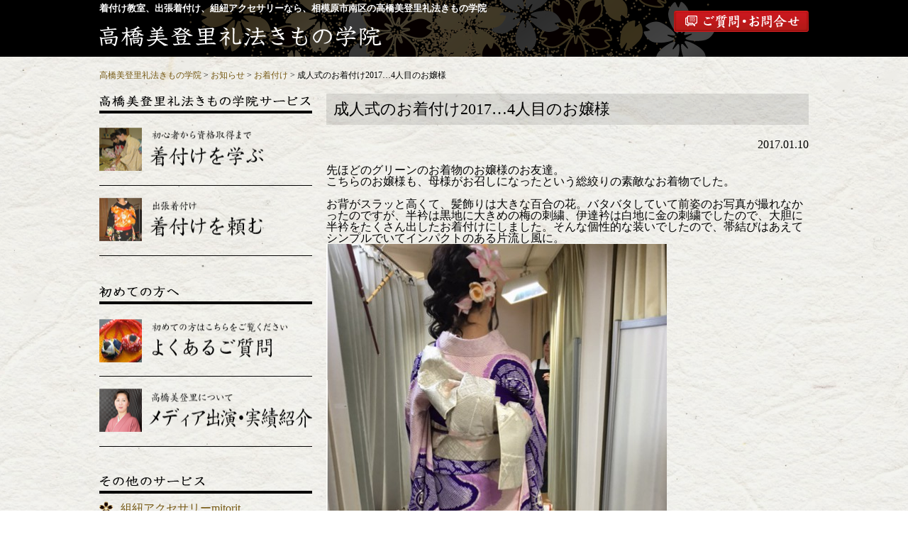

--- FILE ---
content_type: text/html; charset=UTF-8
request_url: https://takahashi-kimono.jp/news/okitsuke/news20170110-4/
body_size: 10681
content:
<!DOCTYPE html> 
<html lang="jp">

		<!-- All in One SEO 4.9.3 - aioseo.com -->
	<meta name="description" content="先ほどのグリーンのお着物のお嬢様のお友達。 こちらのお嬢様も、母様がお召しになったという総絞りの素敵なお着物で" />
	<meta name="robots" content="max-image-preview:large" />
	<meta name="author" content="kimono"/>
	<meta name="google-site-verification" content="6upS4bJUH-FhihIHA4GUwZmlwZB6OzTn85EYckVe14g" />
	<link rel="canonical" href="https://takahashi-kimono.jp/news/okitsuke/news20170110-4/" />
	<meta name="generator" content="All in One SEO (AIOSEO) 4.9.3" />
		<meta property="og:locale" content="ja_JP" />
		<meta property="og:site_name" content="高橋美登里礼法きもの学院 | 着付け教室、出張着付け、組紐アクセサリーなら、相模原市南区の高橋美登里礼法きもの学院" />
		<meta property="og:type" content="article" />
		<meta property="og:title" content="成人式のお着付け2017…4人目のお嬢様 | 高橋美登里礼法きもの学院" />
		<meta property="og:description" content="先ほどのグリーンのお着物のお嬢様のお友達。 こちらのお嬢様も、母様がお召しになったという総絞りの素敵なお着物で" />
		<meta property="og:url" content="https://takahashi-kimono.jp/news/okitsuke/news20170110-4/" />
		<meta property="article:published_time" content="2017-01-10T02:58:58+00:00" />
		<meta property="article:modified_time" content="2017-01-10T02:58:58+00:00" />
		<meta name="twitter:card" content="summary" />
		<meta name="twitter:title" content="成人式のお着付け2017…4人目のお嬢様 | 高橋美登里礼法きもの学院" />
		<meta name="twitter:description" content="先ほどのグリーンのお着物のお嬢様のお友達。 こちらのお嬢様も、母様がお召しになったという総絞りの素敵なお着物で" />
		<script type="application/ld+json" class="aioseo-schema">
			{"@context":"https:\/\/schema.org","@graph":[{"@type":"Article","@id":"https:\/\/takahashi-kimono.jp\/news\/okitsuke\/news20170110-4\/#article","name":"\u6210\u4eba\u5f0f\u306e\u304a\u7740\u4ed8\u30512017\u20264\u4eba\u76ee\u306e\u304a\u5b22\u69d8 | \u9ad8\u6a4b\u7f8e\u767b\u91cc\u793c\u6cd5\u304d\u3082\u306e\u5b66\u9662","headline":"\u6210\u4eba\u5f0f\u306e\u304a\u7740\u4ed8\u30512017\u20264\u4eba\u76ee\u306e\u304a\u5b22\u69d8","author":{"@id":"https:\/\/takahashi-kimono.jp\/author\/mitori\/#author"},"publisher":{"@id":"https:\/\/takahashi-kimono.jp\/#organization"},"image":{"@type":"ImageObject","url":"https:\/\/takahashi-kimono.jp\/wp-content\/uploads\/2017\/01\/IMG_0594-e1484017033303.jpg","width":480,"height":639},"datePublished":"2017-01-10T11:58:58+09:00","dateModified":"2017-01-10T11:58:58+09:00","inLanguage":"ja","mainEntityOfPage":{"@id":"https:\/\/takahashi-kimono.jp\/news\/okitsuke\/news20170110-4\/#webpage"},"isPartOf":{"@id":"https:\/\/takahashi-kimono.jp\/news\/okitsuke\/news20170110-4\/#webpage"},"articleSection":"\u304a\u7740\u4ed8\u3051"},{"@type":"BreadcrumbList","@id":"https:\/\/takahashi-kimono.jp\/news\/okitsuke\/news20170110-4\/#breadcrumblist","itemListElement":[{"@type":"ListItem","@id":"https:\/\/takahashi-kimono.jp#listItem","position":1,"name":"\u30db\u30fc\u30e0","item":"https:\/\/takahashi-kimono.jp","nextItem":{"@type":"ListItem","@id":"https:\/\/takahashi-kimono.jp\/news\/#listItem","name":"\u304a\u77e5\u3089\u305b"}},{"@type":"ListItem","@id":"https:\/\/takahashi-kimono.jp\/news\/#listItem","position":2,"name":"\u304a\u77e5\u3089\u305b","item":"https:\/\/takahashi-kimono.jp\/news\/","nextItem":{"@type":"ListItem","@id":"https:\/\/takahashi-kimono.jp\/news\/okitsuke\/#listItem","name":"\u304a\u7740\u4ed8\u3051"},"previousItem":{"@type":"ListItem","@id":"https:\/\/takahashi-kimono.jp#listItem","name":"\u30db\u30fc\u30e0"}},{"@type":"ListItem","@id":"https:\/\/takahashi-kimono.jp\/news\/okitsuke\/#listItem","position":3,"name":"\u304a\u7740\u4ed8\u3051","item":"https:\/\/takahashi-kimono.jp\/news\/okitsuke\/","nextItem":{"@type":"ListItem","@id":"https:\/\/takahashi-kimono.jp\/news\/okitsuke\/news20170110-4\/#listItem","name":"\u6210\u4eba\u5f0f\u306e\u304a\u7740\u4ed8\u30512017\u20264\u4eba\u76ee\u306e\u304a\u5b22\u69d8"},"previousItem":{"@type":"ListItem","@id":"https:\/\/takahashi-kimono.jp\/news\/#listItem","name":"\u304a\u77e5\u3089\u305b"}},{"@type":"ListItem","@id":"https:\/\/takahashi-kimono.jp\/news\/okitsuke\/news20170110-4\/#listItem","position":4,"name":"\u6210\u4eba\u5f0f\u306e\u304a\u7740\u4ed8\u30512017\u20264\u4eba\u76ee\u306e\u304a\u5b22\u69d8","previousItem":{"@type":"ListItem","@id":"https:\/\/takahashi-kimono.jp\/news\/okitsuke\/#listItem","name":"\u304a\u7740\u4ed8\u3051"}}]},{"@type":"Organization","@id":"https:\/\/takahashi-kimono.jp\/#organization","name":"\u9ad8\u6a4b\u7f8e\u767b\u91cc\u793c\u6cd5\u304d\u3082\u306e\u5b66\u9662","description":"\u7740\u4ed8\u3051\u6559\u5ba4\u3001\u51fa\u5f35\u7740\u4ed8\u3051\u3001\u7d44\u7d10\u30a2\u30af\u30bb\u30b5\u30ea\u30fc\u306a\u3089\u3001\u76f8\u6a21\u539f\u5e02\u5357\u533a\u306e\u9ad8\u6a4b\u7f8e\u767b\u91cc\u793c\u6cd5\u304d\u3082\u306e\u5b66\u9662","url":"https:\/\/takahashi-kimono.jp\/","logo":{"@type":"ImageObject","url":"https:\/\/takahashi-kimono.jp\/wp-content\/uploads\/2022\/08\/770aeec48075418dd08e7894461cdf61.jpeg","@id":"https:\/\/takahashi-kimono.jp\/news\/okitsuke\/news20170110-4\/#organizationLogo","width":1970,"height":1970},"image":{"@id":"https:\/\/takahashi-kimono.jp\/news\/okitsuke\/news20170110-4\/#organizationLogo"}},{"@type":"Person","@id":"https:\/\/takahashi-kimono.jp\/author\/mitori\/#author","url":"https:\/\/takahashi-kimono.jp\/author\/mitori\/","name":"kimono"},{"@type":"WebPage","@id":"https:\/\/takahashi-kimono.jp\/news\/okitsuke\/news20170110-4\/#webpage","url":"https:\/\/takahashi-kimono.jp\/news\/okitsuke\/news20170110-4\/","name":"\u6210\u4eba\u5f0f\u306e\u304a\u7740\u4ed8\u30512017\u20264\u4eba\u76ee\u306e\u304a\u5b22\u69d8 | \u9ad8\u6a4b\u7f8e\u767b\u91cc\u793c\u6cd5\u304d\u3082\u306e\u5b66\u9662","description":"\u5148\u307b\u3069\u306e\u30b0\u30ea\u30fc\u30f3\u306e\u304a\u7740\u7269\u306e\u304a\u5b22\u69d8\u306e\u304a\u53cb\u9054\u3002 \u3053\u3061\u3089\u306e\u304a\u5b22\u69d8\u3082\u3001\u6bcd\u69d8\u304c\u304a\u53ec\u3057\u306b\u306a\u3063\u305f\u3068\u3044\u3046\u7dcf\u7d5e\u308a\u306e\u7d20\u6575\u306a\u304a\u7740\u7269\u3067","inLanguage":"ja","isPartOf":{"@id":"https:\/\/takahashi-kimono.jp\/#website"},"breadcrumb":{"@id":"https:\/\/takahashi-kimono.jp\/news\/okitsuke\/news20170110-4\/#breadcrumblist"},"author":{"@id":"https:\/\/takahashi-kimono.jp\/author\/mitori\/#author"},"creator":{"@id":"https:\/\/takahashi-kimono.jp\/author\/mitori\/#author"},"image":{"@type":"ImageObject","url":"https:\/\/takahashi-kimono.jp\/wp-content\/uploads\/2017\/01\/IMG_0594-e1484017033303.jpg","@id":"https:\/\/takahashi-kimono.jp\/news\/okitsuke\/news20170110-4\/#mainImage","width":480,"height":639},"primaryImageOfPage":{"@id":"https:\/\/takahashi-kimono.jp\/news\/okitsuke\/news20170110-4\/#mainImage"},"datePublished":"2017-01-10T11:58:58+09:00","dateModified":"2017-01-10T11:58:58+09:00"},{"@type":"WebSite","@id":"https:\/\/takahashi-kimono.jp\/#website","url":"https:\/\/takahashi-kimono.jp\/","name":"\u9ad8\u6a4b\u7f8e\u767b\u91cc\u793c\u6cd5\u304d\u3082\u306e\u5b66\u9662","description":"\u7740\u4ed8\u3051\u6559\u5ba4\u3001\u51fa\u5f35\u7740\u4ed8\u3051\u3001\u7d44\u7d10\u30a2\u30af\u30bb\u30b5\u30ea\u30fc\u306a\u3089\u3001\u76f8\u6a21\u539f\u5e02\u5357\u533a\u306e\u9ad8\u6a4b\u7f8e\u767b\u91cc\u793c\u6cd5\u304d\u3082\u306e\u5b66\u9662","inLanguage":"ja","publisher":{"@id":"https:\/\/takahashi-kimono.jp\/#organization"}}]}
		</script>
		<!-- All in One SEO -->

<link rel='dns-prefetch' href='//www.googletagmanager.com' />
<link rel="alternate" type="application/rss+xml" title="高橋美登里礼法きもの学院 &raquo; 成人式のお着付け2017…4人目のお嬢様 のコメントのフィード" href="https://takahashi-kimono.jp/news/okitsuke/news20170110-4/feed/" />
<link rel="alternate" title="oEmbed (JSON)" type="application/json+oembed" href="https://takahashi-kimono.jp/wp-json/oembed/1.0/embed?url=https%3A%2F%2Ftakahashi-kimono.jp%2Fnews%2Fokitsuke%2Fnews20170110-4%2F" />
<link rel="alternate" title="oEmbed (XML)" type="text/xml+oembed" href="https://takahashi-kimono.jp/wp-json/oembed/1.0/embed?url=https%3A%2F%2Ftakahashi-kimono.jp%2Fnews%2Fokitsuke%2Fnews20170110-4%2F&#038;format=xml" />
<style id='wp-img-auto-sizes-contain-inline-css' type='text/css'>
img:is([sizes=auto i],[sizes^="auto," i]){contain-intrinsic-size:3000px 1500px}
/*# sourceURL=wp-img-auto-sizes-contain-inline-css */
</style>
<style id='wp-emoji-styles-inline-css' type='text/css'>

	img.wp-smiley, img.emoji {
		display: inline !important;
		border: none !important;
		box-shadow: none !important;
		height: 1em !important;
		width: 1em !important;
		margin: 0 0.07em !important;
		vertical-align: -0.1em !important;
		background: none !important;
		padding: 0 !important;
	}
/*# sourceURL=wp-emoji-styles-inline-css */
</style>
<style id='wp-block-library-inline-css' type='text/css'>
:root{--wp-block-synced-color:#7a00df;--wp-block-synced-color--rgb:122,0,223;--wp-bound-block-color:var(--wp-block-synced-color);--wp-editor-canvas-background:#ddd;--wp-admin-theme-color:#007cba;--wp-admin-theme-color--rgb:0,124,186;--wp-admin-theme-color-darker-10:#006ba1;--wp-admin-theme-color-darker-10--rgb:0,107,160.5;--wp-admin-theme-color-darker-20:#005a87;--wp-admin-theme-color-darker-20--rgb:0,90,135;--wp-admin-border-width-focus:2px}@media (min-resolution:192dpi){:root{--wp-admin-border-width-focus:1.5px}}.wp-element-button{cursor:pointer}:root .has-very-light-gray-background-color{background-color:#eee}:root .has-very-dark-gray-background-color{background-color:#313131}:root .has-very-light-gray-color{color:#eee}:root .has-very-dark-gray-color{color:#313131}:root .has-vivid-green-cyan-to-vivid-cyan-blue-gradient-background{background:linear-gradient(135deg,#00d084,#0693e3)}:root .has-purple-crush-gradient-background{background:linear-gradient(135deg,#34e2e4,#4721fb 50%,#ab1dfe)}:root .has-hazy-dawn-gradient-background{background:linear-gradient(135deg,#faaca8,#dad0ec)}:root .has-subdued-olive-gradient-background{background:linear-gradient(135deg,#fafae1,#67a671)}:root .has-atomic-cream-gradient-background{background:linear-gradient(135deg,#fdd79a,#004a59)}:root .has-nightshade-gradient-background{background:linear-gradient(135deg,#330968,#31cdcf)}:root .has-midnight-gradient-background{background:linear-gradient(135deg,#020381,#2874fc)}:root{--wp--preset--font-size--normal:16px;--wp--preset--font-size--huge:42px}.has-regular-font-size{font-size:1em}.has-larger-font-size{font-size:2.625em}.has-normal-font-size{font-size:var(--wp--preset--font-size--normal)}.has-huge-font-size{font-size:var(--wp--preset--font-size--huge)}.has-text-align-center{text-align:center}.has-text-align-left{text-align:left}.has-text-align-right{text-align:right}.has-fit-text{white-space:nowrap!important}#end-resizable-editor-section{display:none}.aligncenter{clear:both}.items-justified-left{justify-content:flex-start}.items-justified-center{justify-content:center}.items-justified-right{justify-content:flex-end}.items-justified-space-between{justify-content:space-between}.screen-reader-text{border:0;clip-path:inset(50%);height:1px;margin:-1px;overflow:hidden;padding:0;position:absolute;width:1px;word-wrap:normal!important}.screen-reader-text:focus{background-color:#ddd;clip-path:none;color:#444;display:block;font-size:1em;height:auto;left:5px;line-height:normal;padding:15px 23px 14px;text-decoration:none;top:5px;width:auto;z-index:100000}html :where(.has-border-color){border-style:solid}html :where([style*=border-top-color]){border-top-style:solid}html :where([style*=border-right-color]){border-right-style:solid}html :where([style*=border-bottom-color]){border-bottom-style:solid}html :where([style*=border-left-color]){border-left-style:solid}html :where([style*=border-width]){border-style:solid}html :where([style*=border-top-width]){border-top-style:solid}html :where([style*=border-right-width]){border-right-style:solid}html :where([style*=border-bottom-width]){border-bottom-style:solid}html :where([style*=border-left-width]){border-left-style:solid}html :where(img[class*=wp-image-]){height:auto;max-width:100%}:where(figure){margin:0 0 1em}html :where(.is-position-sticky){--wp-admin--admin-bar--position-offset:var(--wp-admin--admin-bar--height,0px)}@media screen and (max-width:600px){html :where(.is-position-sticky){--wp-admin--admin-bar--position-offset:0px}}

/*# sourceURL=wp-block-library-inline-css */
</style><style id='global-styles-inline-css' type='text/css'>
:root{--wp--preset--aspect-ratio--square: 1;--wp--preset--aspect-ratio--4-3: 4/3;--wp--preset--aspect-ratio--3-4: 3/4;--wp--preset--aspect-ratio--3-2: 3/2;--wp--preset--aspect-ratio--2-3: 2/3;--wp--preset--aspect-ratio--16-9: 16/9;--wp--preset--aspect-ratio--9-16: 9/16;--wp--preset--color--black: #000000;--wp--preset--color--cyan-bluish-gray: #abb8c3;--wp--preset--color--white: #ffffff;--wp--preset--color--pale-pink: #f78da7;--wp--preset--color--vivid-red: #cf2e2e;--wp--preset--color--luminous-vivid-orange: #ff6900;--wp--preset--color--luminous-vivid-amber: #fcb900;--wp--preset--color--light-green-cyan: #7bdcb5;--wp--preset--color--vivid-green-cyan: #00d084;--wp--preset--color--pale-cyan-blue: #8ed1fc;--wp--preset--color--vivid-cyan-blue: #0693e3;--wp--preset--color--vivid-purple: #9b51e0;--wp--preset--gradient--vivid-cyan-blue-to-vivid-purple: linear-gradient(135deg,rgb(6,147,227) 0%,rgb(155,81,224) 100%);--wp--preset--gradient--light-green-cyan-to-vivid-green-cyan: linear-gradient(135deg,rgb(122,220,180) 0%,rgb(0,208,130) 100%);--wp--preset--gradient--luminous-vivid-amber-to-luminous-vivid-orange: linear-gradient(135deg,rgb(252,185,0) 0%,rgb(255,105,0) 100%);--wp--preset--gradient--luminous-vivid-orange-to-vivid-red: linear-gradient(135deg,rgb(255,105,0) 0%,rgb(207,46,46) 100%);--wp--preset--gradient--very-light-gray-to-cyan-bluish-gray: linear-gradient(135deg,rgb(238,238,238) 0%,rgb(169,184,195) 100%);--wp--preset--gradient--cool-to-warm-spectrum: linear-gradient(135deg,rgb(74,234,220) 0%,rgb(151,120,209) 20%,rgb(207,42,186) 40%,rgb(238,44,130) 60%,rgb(251,105,98) 80%,rgb(254,248,76) 100%);--wp--preset--gradient--blush-light-purple: linear-gradient(135deg,rgb(255,206,236) 0%,rgb(152,150,240) 100%);--wp--preset--gradient--blush-bordeaux: linear-gradient(135deg,rgb(254,205,165) 0%,rgb(254,45,45) 50%,rgb(107,0,62) 100%);--wp--preset--gradient--luminous-dusk: linear-gradient(135deg,rgb(255,203,112) 0%,rgb(199,81,192) 50%,rgb(65,88,208) 100%);--wp--preset--gradient--pale-ocean: linear-gradient(135deg,rgb(255,245,203) 0%,rgb(182,227,212) 50%,rgb(51,167,181) 100%);--wp--preset--gradient--electric-grass: linear-gradient(135deg,rgb(202,248,128) 0%,rgb(113,206,126) 100%);--wp--preset--gradient--midnight: linear-gradient(135deg,rgb(2,3,129) 0%,rgb(40,116,252) 100%);--wp--preset--font-size--small: 13px;--wp--preset--font-size--medium: 20px;--wp--preset--font-size--large: 36px;--wp--preset--font-size--x-large: 42px;--wp--preset--spacing--20: 0.44rem;--wp--preset--spacing--30: 0.67rem;--wp--preset--spacing--40: 1rem;--wp--preset--spacing--50: 1.5rem;--wp--preset--spacing--60: 2.25rem;--wp--preset--spacing--70: 3.38rem;--wp--preset--spacing--80: 5.06rem;--wp--preset--shadow--natural: 6px 6px 9px rgba(0, 0, 0, 0.2);--wp--preset--shadow--deep: 12px 12px 50px rgba(0, 0, 0, 0.4);--wp--preset--shadow--sharp: 6px 6px 0px rgba(0, 0, 0, 0.2);--wp--preset--shadow--outlined: 6px 6px 0px -3px rgb(255, 255, 255), 6px 6px rgb(0, 0, 0);--wp--preset--shadow--crisp: 6px 6px 0px rgb(0, 0, 0);}:where(.is-layout-flex){gap: 0.5em;}:where(.is-layout-grid){gap: 0.5em;}body .is-layout-flex{display: flex;}.is-layout-flex{flex-wrap: wrap;align-items: center;}.is-layout-flex > :is(*, div){margin: 0;}body .is-layout-grid{display: grid;}.is-layout-grid > :is(*, div){margin: 0;}:where(.wp-block-columns.is-layout-flex){gap: 2em;}:where(.wp-block-columns.is-layout-grid){gap: 2em;}:where(.wp-block-post-template.is-layout-flex){gap: 1.25em;}:where(.wp-block-post-template.is-layout-grid){gap: 1.25em;}.has-black-color{color: var(--wp--preset--color--black) !important;}.has-cyan-bluish-gray-color{color: var(--wp--preset--color--cyan-bluish-gray) !important;}.has-white-color{color: var(--wp--preset--color--white) !important;}.has-pale-pink-color{color: var(--wp--preset--color--pale-pink) !important;}.has-vivid-red-color{color: var(--wp--preset--color--vivid-red) !important;}.has-luminous-vivid-orange-color{color: var(--wp--preset--color--luminous-vivid-orange) !important;}.has-luminous-vivid-amber-color{color: var(--wp--preset--color--luminous-vivid-amber) !important;}.has-light-green-cyan-color{color: var(--wp--preset--color--light-green-cyan) !important;}.has-vivid-green-cyan-color{color: var(--wp--preset--color--vivid-green-cyan) !important;}.has-pale-cyan-blue-color{color: var(--wp--preset--color--pale-cyan-blue) !important;}.has-vivid-cyan-blue-color{color: var(--wp--preset--color--vivid-cyan-blue) !important;}.has-vivid-purple-color{color: var(--wp--preset--color--vivid-purple) !important;}.has-black-background-color{background-color: var(--wp--preset--color--black) !important;}.has-cyan-bluish-gray-background-color{background-color: var(--wp--preset--color--cyan-bluish-gray) !important;}.has-white-background-color{background-color: var(--wp--preset--color--white) !important;}.has-pale-pink-background-color{background-color: var(--wp--preset--color--pale-pink) !important;}.has-vivid-red-background-color{background-color: var(--wp--preset--color--vivid-red) !important;}.has-luminous-vivid-orange-background-color{background-color: var(--wp--preset--color--luminous-vivid-orange) !important;}.has-luminous-vivid-amber-background-color{background-color: var(--wp--preset--color--luminous-vivid-amber) !important;}.has-light-green-cyan-background-color{background-color: var(--wp--preset--color--light-green-cyan) !important;}.has-vivid-green-cyan-background-color{background-color: var(--wp--preset--color--vivid-green-cyan) !important;}.has-pale-cyan-blue-background-color{background-color: var(--wp--preset--color--pale-cyan-blue) !important;}.has-vivid-cyan-blue-background-color{background-color: var(--wp--preset--color--vivid-cyan-blue) !important;}.has-vivid-purple-background-color{background-color: var(--wp--preset--color--vivid-purple) !important;}.has-black-border-color{border-color: var(--wp--preset--color--black) !important;}.has-cyan-bluish-gray-border-color{border-color: var(--wp--preset--color--cyan-bluish-gray) !important;}.has-white-border-color{border-color: var(--wp--preset--color--white) !important;}.has-pale-pink-border-color{border-color: var(--wp--preset--color--pale-pink) !important;}.has-vivid-red-border-color{border-color: var(--wp--preset--color--vivid-red) !important;}.has-luminous-vivid-orange-border-color{border-color: var(--wp--preset--color--luminous-vivid-orange) !important;}.has-luminous-vivid-amber-border-color{border-color: var(--wp--preset--color--luminous-vivid-amber) !important;}.has-light-green-cyan-border-color{border-color: var(--wp--preset--color--light-green-cyan) !important;}.has-vivid-green-cyan-border-color{border-color: var(--wp--preset--color--vivid-green-cyan) !important;}.has-pale-cyan-blue-border-color{border-color: var(--wp--preset--color--pale-cyan-blue) !important;}.has-vivid-cyan-blue-border-color{border-color: var(--wp--preset--color--vivid-cyan-blue) !important;}.has-vivid-purple-border-color{border-color: var(--wp--preset--color--vivid-purple) !important;}.has-vivid-cyan-blue-to-vivid-purple-gradient-background{background: var(--wp--preset--gradient--vivid-cyan-blue-to-vivid-purple) !important;}.has-light-green-cyan-to-vivid-green-cyan-gradient-background{background: var(--wp--preset--gradient--light-green-cyan-to-vivid-green-cyan) !important;}.has-luminous-vivid-amber-to-luminous-vivid-orange-gradient-background{background: var(--wp--preset--gradient--luminous-vivid-amber-to-luminous-vivid-orange) !important;}.has-luminous-vivid-orange-to-vivid-red-gradient-background{background: var(--wp--preset--gradient--luminous-vivid-orange-to-vivid-red) !important;}.has-very-light-gray-to-cyan-bluish-gray-gradient-background{background: var(--wp--preset--gradient--very-light-gray-to-cyan-bluish-gray) !important;}.has-cool-to-warm-spectrum-gradient-background{background: var(--wp--preset--gradient--cool-to-warm-spectrum) !important;}.has-blush-light-purple-gradient-background{background: var(--wp--preset--gradient--blush-light-purple) !important;}.has-blush-bordeaux-gradient-background{background: var(--wp--preset--gradient--blush-bordeaux) !important;}.has-luminous-dusk-gradient-background{background: var(--wp--preset--gradient--luminous-dusk) !important;}.has-pale-ocean-gradient-background{background: var(--wp--preset--gradient--pale-ocean) !important;}.has-electric-grass-gradient-background{background: var(--wp--preset--gradient--electric-grass) !important;}.has-midnight-gradient-background{background: var(--wp--preset--gradient--midnight) !important;}.has-small-font-size{font-size: var(--wp--preset--font-size--small) !important;}.has-medium-font-size{font-size: var(--wp--preset--font-size--medium) !important;}.has-large-font-size{font-size: var(--wp--preset--font-size--large) !important;}.has-x-large-font-size{font-size: var(--wp--preset--font-size--x-large) !important;}
/*# sourceURL=global-styles-inline-css */
</style>

<style id='classic-theme-styles-inline-css' type='text/css'>
/*! This file is auto-generated */
.wp-block-button__link{color:#fff;background-color:#32373c;border-radius:9999px;box-shadow:none;text-decoration:none;padding:calc(.667em + 2px) calc(1.333em + 2px);font-size:1.125em}.wp-block-file__button{background:#32373c;color:#fff;text-decoration:none}
/*# sourceURL=/wp-includes/css/classic-themes.min.css */
</style>
<link rel='stylesheet' id='dashicons-css' href='https://takahashi-kimono.jp/wp-includes/css/dashicons.min.css?ver=a8a57158b2195454c03e02841bdc32a4' type='text/css' media='all' />
<link rel='stylesheet' id='thickbox-css' href='https://takahashi-kimono.jp/wp-includes/js/thickbox/thickbox.css?ver=a8a57158b2195454c03e02841bdc32a4' type='text/css' media='all' />
<link rel='stylesheet' id='formzu_plugin_client-css' href='https://takahashi-kimono.jp/wp-content/plugins/formzu-wp/css/formzu_plugin_client.css?ver=1757909758' type='text/css' media='all' />
<link rel='stylesheet' id='wp-pagenavi-css' href='https://takahashi-kimono.jp/wp-content/plugins/wp-pagenavi/pagenavi-css.css?ver=2.70' type='text/css' media='all' />
<script type="text/javascript" src="https://takahashi-kimono.jp/wp-includes/js/jquery/jquery.min.js?ver=3.7.1" id="jquery-core-js"></script>
<script type="text/javascript" src="https://takahashi-kimono.jp/wp-includes/js/jquery/jquery-migrate.min.js?ver=3.4.1" id="jquery-migrate-js"></script>
<script type="text/javascript" src="https://takahashi-kimono.jp/wp-content/themes/kimono/base.js?ver=a8a57158b2195454c03e02841bdc32a4" id="base-js"></script>

<!-- Site Kit によって追加された Google タグ（gtag.js）スニペット -->
<!-- Google アナリティクス スニペット (Site Kit が追加) -->
<script type="text/javascript" src="https://www.googletagmanager.com/gtag/js?id=GT-MQRTGPS" id="google_gtagjs-js" async></script>
<script type="text/javascript" id="google_gtagjs-js-after">
/* <![CDATA[ */
window.dataLayer = window.dataLayer || [];function gtag(){dataLayer.push(arguments);}
gtag("set","linker",{"domains":["takahashi-kimono.jp"]});
gtag("js", new Date());
gtag("set", "developer_id.dZTNiMT", true);
gtag("config", "GT-MQRTGPS");
//# sourceURL=google_gtagjs-js-after
/* ]]> */
</script>
<link rel="https://api.w.org/" href="https://takahashi-kimono.jp/wp-json/" /><link rel="alternate" title="JSON" type="application/json" href="https://takahashi-kimono.jp/wp-json/wp/v2/posts/3381" /><link rel="EditURI" type="application/rsd+xml" title="RSD" href="https://takahashi-kimono.jp/xmlrpc.php?rsd" />

<link rel='shortlink' href='https://takahashi-kimono.jp/?p=3381' />
<meta name="generator" content="Site Kit by Google 1.170.0" /><head> 
<meta name="google-site-verification" content="6upS4bJUH-FhihIHA4GUwZmlwZB6OzTn85EYckVe14g" />

<title>成人式のお着付け2017…4人目のお嬢様|高橋美登里礼法きもの学院-0ページ目｜高橋美登里礼法きもの学院</title>

<meta charset="utf-8">
<meta name="viewport" content="initial-scale=1.0,user-scalable=no,maximum-scale=1" media="(device-height: 568px)">
<meta name="apple-mobile-web-app-capable" content="yes">
<meta name="HandheldFriendly" content="True">
<meta name="apple-mobile-web-app-status-bar-style" content="black">
<link rel="icon" href="https://takahashi-kimono.jp/wp-content/themes/kimono/img/favicon.ico">

<meta property="og:title" content="高橋美登里礼法きもの学院">
<meta property="og:type" content="school">
<meta property="og:description" content="着付けとマナーの教室です。関東地方を中心に出張いたします。">
<meta property="og:url" content="https://www.facebook.com/pages/%E9%AB%98%E6%A9%8B%E7%BE%8E%E7%99%BB%E9%87%8C%E7%A4%BC%E6%B3%95%E3%81%8D%E3%82%82%E3%81%AE%E5%AD%A6%E9%99%A2/404457253041048">
<meta property="og:image" content="https://takahashi-kimono.jp/wp-content/themes/kimono/img/opg.png">
<meta property="og:site_name" content="高橋美登里礼法きもの学院">
<meta property="og:email" content="mmkimono@yahoo.co.jp">

<!-- Style Sheets --> 
<link rel="stylesheet" type="text/css" href="https://takahashi-kimono.jp/wp-content/themes/kimono/style.css" />

<!--[if lt IE 9]>
<script src="http://html5shiv.googlecode.com/svn/trunk/html5.js"></script>
<![endif]-->





</head>
<body>

<div class="head-second-wrapper">

<header id="second">

<h1>
着付け教室、出張着付け、組紐アクセサリーなら、相模原市南区の高橋美登里礼法きもの学院</h1>
<h2 id="head2nd"><a href="/"><span>高橋美登里礼法きもの学院</span></a></h2>
<div class="displaynone contactbtn"><a href="/contact/"><img src="https://takahashi-kimono.jp/wp-content/themes/kimono/img/btn-head-contact.png"></a></div>

</header>
</div>
<div class="body-section">
<div class="breadcrumbs"><span property="itemListElement" typeof="ListItem"><a property="item" typeof="WebPage" title="高橋美登里礼法きもの学院へ移動する" href="https://takahashi-kimono.jp" class="home" ><span property="name">高橋美登里礼法きもの学院</span></a><meta property="position" content="1"></span> &gt; <span property="itemListElement" typeof="ListItem"><a property="item" typeof="WebPage" title="Go to the お知らせ カテゴリー archives." href="https://takahashi-kimono.jp/news/" class="taxonomy category" ><span property="name">お知らせ</span></a><meta property="position" content="2"></span> &gt; <span property="itemListElement" typeof="ListItem"><a property="item" typeof="WebPage" title="Go to the お着付け カテゴリー archives." href="https://takahashi-kimono.jp/news/okitsuke/" class="taxonomy category" ><span property="name">お着付け</span></a><meta property="position" content="3"></span> &gt; <span property="itemListElement" typeof="ListItem"><span property="name" class="post post-post current-item">成人式のお着付け2017…4人目のお嬢様</span><meta property="url" content="https://takahashi-kimono.jp/news/okitsuke/news20170110-4/"><meta property="position" content="4"></span></div>
<!--        contents          -->
<div id="contents-box">

<h3 class="title-2nd">成人式のお着付け2017…4人目のお嬢様</h3>
<p class="marginTop20 marginBottom20 text-right">2017.01.10</p>
<p>先ほどのグリーンのお着物のお嬢様のお友達。<br />
こちらのお嬢様も、母様がお召しになったという総絞りの素敵なお着物でした。</p>
<p>&nbsp;</p>
<p>お背がスラッと高くて、髪飾りは大きな百合の花。バタバタしていて前姿のお写真が撮れなかったのですが、半衿は黒地に大きめの梅の刺繍、伊達衿は白地に金の刺繍でしたので、大胆に半衿をたくさん出したお着付けにしました。そんな個性的な装いでしたので、帯結びはあえてシンプルでいてインパクトのある片流し風に。</p>
<p><a href="https://takahashi-kimono.jp/wp-content/uploads/2017/01/IMG_0594-e1484017033303.jpg"><img fetchpriority="high" decoding="async" class="aligncenter size-full wp-image-3383" src="https://takahashi-kimono.jp/wp-content/uploads/2017/01/IMG_0594-e1484017033303.jpg" alt="成人式のお着付け2017…4人目のお嬢様" width="480" height="639" srcset="https://takahashi-kimono.jp/wp-content/uploads/2017/01/IMG_0594-e1484017033303.jpg 480w, https://takahashi-kimono.jp/wp-content/uploads/2017/01/IMG_0594-e1484017033303-225x300.jpg 225w, https://takahashi-kimono.jp/wp-content/uploads/2017/01/IMG_0594-e1484017033303-421x560.jpg 421w" sizes="(max-width: 480px) 100vw, 480px" /></a></p>



</div>




<!--sidebar -->
<div id="sidebar">



<h2><img src="https://takahashi-kimono.jp/wp-content/themes/kimono/img/side-title-service.png" alt="高橋美登里きもの学院のサービス" width="300px" height="28px" /></h2>
<ul class="marginBottom40">
<li><a href="/school/"><img src="https://takahashi-kimono.jp/wp-content/themes/kimono/img/side-service01.png" alt="着付けを学ぶ" width="300px" height="95px" /></a></li>
<li><a href="/kitsuke/"><img src="https://takahashi-kimono.jp/wp-content/themes/kimono/img/side-service02.png" alt="着付けを頼む" width="300px" height="95px" /></a></li>
</ul>



<h2><img src="https://takahashi-kimono.jp/wp-content/themes/kimono/img/side-title-new.png" alt="初めての方へ" width="300px" height="28px" /></h2>
<ul class="marginBottom40">
<li><a href="/questions/"><img src="https://takahashi-kimono.jp/wp-content/themes/kimono/img/side-faq.png" alt="よくあるご質問" width="300px" height="95px" /></a></li>
<li><a href="/profile/"><img src="https://takahashi-kimono.jp/wp-content/themes/kimono/img/side-about.png" alt="メディア出演・実績紹介" width="300px" height="95px" /></a></li>
</ul>



<h2><img src="https://takahashi-kimono.jp/wp-content/themes/kimono/img/side-title-other.png" alt="その他のサービス" width="300px" height="26px"  /></h2>
<ul class="list-other-service">
<li><a href="/kumihimo">組紐アクセサリーmitorit</a></li>
<li><a href="/reihou">礼法（作法・マナー）</a></li>

<li><a href="/date">スケジュールカレンダー</a></li>
</ul>



<h2 class="marginTop40"><img src="https://takahashi-kimono.jp/wp-content/themes/kimono/img/side-title-sns.png" alt="ソーシャルサービス" width="300px" height="26px" /></h2>
<ul class="marginBottom40">
<li><a href="https://www.facebook.com/pages/%E9%AB%98%E6%A9%8B%E7%BE%8E%E7%99%BB%E9%87%8C%E7%A4%BC%E6%B3%95%E3%81%8D%E3%82%82%E3%81%AE%E5%AD%A6%E9%99%A2/404457253041048?fref=ts" target="_blank"><img src="https://takahashi-kimono.jp/wp-content/themes/kimono/img/side-facebook.png" alt="facebook"  width="300px" height="42px" /></a></li>
	
	<li><a href="https://www.facebook.com/mitorit" target="_blank"><img src="https://takahashi-kimono.jp/wp-content/themes/kimono/img/side-facebook.png" alt="facebook" width="300px" height="42px" /></a></li>

<li><a href="https://twitter.com/Mitori_Kimono" target="_blank"><img src="https://takahashi-kimono.jp/wp-content/themes/kimono/img/side-twitter.png" alt="twitter" width="300px" height="42px" /></a></li>
	

</ul>



</div><hr class="clear">
<!--/sidebar -->





</div><!--/body -->


<hr class="clear">
</div><!--/content -->
	


<p id="page-top"><a href="#top"><img src="https://takahashi-kimono.jp/wp-content/themes/kimono/img/totop.png"></a></p>
<!-- footer -->

<div class="footer-section">

<div class="footer-box">
<div class="inside-box">
<h3 class="foot-title">HOME</h3>
<div class="menu-footer1-container"><ul id="menu-footer1" class="menu"><li id="menu-item-73" class="menu-item menu-item-type-custom menu-item-object-custom menu-item-home menu-item-73"><a href="http://takahashi-kimono.jp/">ホーム</a></li>
</ul></div></div>

<div class="inside-box">
<h3 class="foot-title">サービス</h3>
<div class="menu-footer2-container"><ul id="menu-footer2" class="menu"><li id="menu-item-78" class="menu-item menu-item-type-post_type menu-item-object-page menu-item-has-children menu-item-78"><a href="https://takahashi-kimono.jp/school/">着付け・礼法・組紐アクセサリーを学ぶ</a>
<ul class="sub-menu">
	<li id="menu-item-2472" class="menu-item menu-item-type-post_type menu-item-object-page menu-item-2472"><a href="https://takahashi-kimono.jp/school/voice/">生徒さんの声</a></li>
</ul>
</li>
<li id="menu-item-77" class="menu-item menu-item-type-post_type menu-item-object-page menu-item-77"><a href="https://takahashi-kimono.jp/kitsuke/">着付けを頼む</a></li>
<li id="menu-item-3302" class="menu-item menu-item-type-post_type menu-item-object-page menu-item-3302"><a href="https://takahashi-kimono.jp/kumihimo/">組紐アクセサリーmitorit</a></li>
<li id="menu-item-1478" class="menu-item menu-item-type-post_type menu-item-object-page menu-item-1478"><a href="https://takahashi-kimono.jp/reihou/">礼法（作法・マナー）</a></li>
<li id="menu-item-74" class="menu-item menu-item-type-post_type menu-item-object-page menu-item-74"><a href="https://takahashi-kimono.jp/date/">スケジュールカレンダー</a></li>
<li id="menu-item-7260" class="menu-item menu-item-type-post_type menu-item-object-page menu-item-7260"><a href="https://takahashi-kimono.jp/questions/">よくあるご質問</a></li>
</ul></div></div>

<div class="inside-box">
<h3 class="foot-title">高橋美登里について</h3>
<div class="menu-footer3-container"><ul id="menu-footer3" class="menu"><li id="menu-item-79" class="menu-item menu-item-type-post_type menu-item-object-page menu-item-79"><a href="https://takahashi-kimono.jp/profile/">メディア出演・実績紹介</a></li>
<li id="menu-item-80" class="menu-item menu-item-type-post_type menu-item-object-page menu-item-80"><a href="https://takahashi-kimono.jp/profile/volunteer/">東日本大震災支援ボランティア</a></li>
</ul></div></div>

<div class="inside-box">
<h3 class="foot-title">新着情報</h3>
<div class="menu-footer4-container"><ul id="menu-footer4" class="menu"><li id="menu-item-82" class="menu-item menu-item-type-taxonomy menu-item-object-category current-post-ancestor menu-item-82"><a href="https://takahashi-kimono.jp/news/">お知らせ</a></li>
</ul></div></div>

<div class="inside-box">
<h3 class="foot-title">その他</h3>
<div class="menu-footer5-container"><ul id="menu-footer5" class="menu"><li id="menu-item-86" class="menu-item menu-item-type-post_type menu-item-object-page menu-item-86"><a href="https://takahashi-kimono.jp/contact/">お問合せ</a></li>
<li id="menu-item-8498" class="menu-item menu-item-type-taxonomy menu-item-object-category menu-item-8498"><a href="https://takahashi-kimono.jp/topics/">トピックス</a></li>
<li id="menu-item-87" class="menu-item menu-item-type-post_type menu-item-object-page menu-item-87"><a href="https://takahashi-kimono.jp/sitemap/">サイトマップ</a></li>
<li id="menu-item-7261" class="menu-item menu-item-type-post_type menu-item-object-page menu-item-7261"><a href="https://takahashi-kimono.jp/%e3%82%b5%e3%82%a4%e3%83%88%e3%83%9d%e3%83%aa%e3%82%b7%e3%83%bc/">サイトポリシー</a></li>
<li id="menu-item-7278" class="menu-item menu-item-type-post_type menu-item-object-page menu-item-7278"><a href="https://takahashi-kimono.jp/%e3%82%ad%e3%83%a3%e3%83%b3%e3%82%bb%e3%83%ab%e3%83%9d%e3%83%aa%e3%82%b7%e3%83%bc/">キャンセルポリシー</a></li>
</ul></div></div>


<hr class="clear">
</div>


<p>Copyright &copy; <script type="text/javascript">myDate = new Date();myYear = myDate.getFullYear();document.write(myYear);</script> Takahashi Mitori Kimono School. All Rights Reserved.</p>
</div>
<!-- /footer -->

<script type="speculationrules">
{"prefetch":[{"source":"document","where":{"and":[{"href_matches":"/*"},{"not":{"href_matches":["/wp-*.php","/wp-admin/*","/wp-content/uploads/*","/wp-content/*","/wp-content/plugins/*","/wp-content/themes/kimono/*","/*\\?(.+)"]}},{"not":{"selector_matches":"a[rel~=\"nofollow\"]"}},{"not":{"selector_matches":".no-prefetch, .no-prefetch a"}}]},"eagerness":"conservative"}]}
</script>
<script type="text/javascript" id="thickbox-js-extra">
/* <![CDATA[ */
var thickboxL10n = {"next":"\u6b21\u3078 \u003E","prev":"\u003C \u524d\u3078","image":"\u753b\u50cf","of":"/","close":"\u9589\u3058\u308b","noiframes":"\u3053\u306e\u6a5f\u80fd\u3067\u306f iframe \u304c\u5fc5\u8981\u3067\u3059\u3002\u73fe\u5728 iframe \u3092\u7121\u52b9\u5316\u3057\u3066\u3044\u308b\u304b\u3001\u5bfe\u5fdc\u3057\u3066\u3044\u306a\u3044\u30d6\u30e9\u30a6\u30b6\u30fc\u3092\u4f7f\u3063\u3066\u3044\u308b\u3088\u3046\u3067\u3059\u3002","loadingAnimation":"https://takahashi-kimono.jp/wp-includes/js/thickbox/loadingAnimation.gif"};
//# sourceURL=thickbox-js-extra
/* ]]> */
</script>
<script type="text/javascript" src="https://takahashi-kimono.jp/wp-includes/js/thickbox/thickbox.js?ver=3.1-20121105" id="thickbox-js"></script>
<script type="text/javascript" src="https://takahashi-kimono.jp/wp-content/plugins/formzu-wp/js/trim_formzu_fixed_widget_layer.js?ver=1757909758" id="trim_formzu_fixed_widget_layer-js"></script>
<script type="text/javascript" src="https://takahashi-kimono.jp/wp-content/plugins/formzu-wp/js/formzu_resize_thickbox.js?ver=1757909758" id="formzu_resize_thickbox-js"></script>
<script id="wp-emoji-settings" type="application/json">
{"baseUrl":"https://s.w.org/images/core/emoji/17.0.2/72x72/","ext":".png","svgUrl":"https://s.w.org/images/core/emoji/17.0.2/svg/","svgExt":".svg","source":{"concatemoji":"https://takahashi-kimono.jp/wp-includes/js/wp-emoji-release.min.js?ver=a8a57158b2195454c03e02841bdc32a4"}}
</script>
<script type="module">
/* <![CDATA[ */
/*! This file is auto-generated */
const a=JSON.parse(document.getElementById("wp-emoji-settings").textContent),o=(window._wpemojiSettings=a,"wpEmojiSettingsSupports"),s=["flag","emoji"];function i(e){try{var t={supportTests:e,timestamp:(new Date).valueOf()};sessionStorage.setItem(o,JSON.stringify(t))}catch(e){}}function c(e,t,n){e.clearRect(0,0,e.canvas.width,e.canvas.height),e.fillText(t,0,0);t=new Uint32Array(e.getImageData(0,0,e.canvas.width,e.canvas.height).data);e.clearRect(0,0,e.canvas.width,e.canvas.height),e.fillText(n,0,0);const a=new Uint32Array(e.getImageData(0,0,e.canvas.width,e.canvas.height).data);return t.every((e,t)=>e===a[t])}function p(e,t){e.clearRect(0,0,e.canvas.width,e.canvas.height),e.fillText(t,0,0);var n=e.getImageData(16,16,1,1);for(let e=0;e<n.data.length;e++)if(0!==n.data[e])return!1;return!0}function u(e,t,n,a){switch(t){case"flag":return n(e,"\ud83c\udff3\ufe0f\u200d\u26a7\ufe0f","\ud83c\udff3\ufe0f\u200b\u26a7\ufe0f")?!1:!n(e,"\ud83c\udde8\ud83c\uddf6","\ud83c\udde8\u200b\ud83c\uddf6")&&!n(e,"\ud83c\udff4\udb40\udc67\udb40\udc62\udb40\udc65\udb40\udc6e\udb40\udc67\udb40\udc7f","\ud83c\udff4\u200b\udb40\udc67\u200b\udb40\udc62\u200b\udb40\udc65\u200b\udb40\udc6e\u200b\udb40\udc67\u200b\udb40\udc7f");case"emoji":return!a(e,"\ud83e\u1fac8")}return!1}function f(e,t,n,a){let r;const o=(r="undefined"!=typeof WorkerGlobalScope&&self instanceof WorkerGlobalScope?new OffscreenCanvas(300,150):document.createElement("canvas")).getContext("2d",{willReadFrequently:!0}),s=(o.textBaseline="top",o.font="600 32px Arial",{});return e.forEach(e=>{s[e]=t(o,e,n,a)}),s}function r(e){var t=document.createElement("script");t.src=e,t.defer=!0,document.head.appendChild(t)}a.supports={everything:!0,everythingExceptFlag:!0},new Promise(t=>{let n=function(){try{var e=JSON.parse(sessionStorage.getItem(o));if("object"==typeof e&&"number"==typeof e.timestamp&&(new Date).valueOf()<e.timestamp+604800&&"object"==typeof e.supportTests)return e.supportTests}catch(e){}return null}();if(!n){if("undefined"!=typeof Worker&&"undefined"!=typeof OffscreenCanvas&&"undefined"!=typeof URL&&URL.createObjectURL&&"undefined"!=typeof Blob)try{var e="postMessage("+f.toString()+"("+[JSON.stringify(s),u.toString(),c.toString(),p.toString()].join(",")+"));",a=new Blob([e],{type:"text/javascript"});const r=new Worker(URL.createObjectURL(a),{name:"wpTestEmojiSupports"});return void(r.onmessage=e=>{i(n=e.data),r.terminate(),t(n)})}catch(e){}i(n=f(s,u,c,p))}t(n)}).then(e=>{for(const n in e)a.supports[n]=e[n],a.supports.everything=a.supports.everything&&a.supports[n],"flag"!==n&&(a.supports.everythingExceptFlag=a.supports.everythingExceptFlag&&a.supports[n]);var t;a.supports.everythingExceptFlag=a.supports.everythingExceptFlag&&!a.supports.flag,a.supports.everything||((t=a.source||{}).concatemoji?r(t.concatemoji):t.wpemoji&&t.twemoji&&(r(t.twemoji),r(t.wpemoji)))});
//# sourceURL=https://takahashi-kimono.jp/wp-includes/js/wp-emoji-loader.min.js
/* ]]> */
</script>
</body>
</html>

--- FILE ---
content_type: text/css
request_url: https://takahashi-kimono.jp/wp-content/themes/kimono/style.css
body_size: 3901
content:
/*

Theme Name: kimono-school

*/


/*---------------
Base
----------------*/
/* RESET */
html {
  overflow-y: scroll;
  overflow-x: hidden;
  background: url(img/back.png) no-repeat center center fixed; 
  -webkit-background-size: cover;
  -moz-background-size: cover;
  -o-background-size: cover;
  background-size: cover;
}


/* change border colour to suit your needs */
hr {
    display:block;
    height:1px;
    border:0;   
    border-top:1px solid #ccc;
    margin:1em 0;
    padding:0;
}

input, select {
    vertical-align:middle;
}

a, a:visited { color: #755812; }
a:hover { color: #000;}
a:hover img{
  opacity:0.6;
  filter: alpha(opacity=60);
}

img {
	border: 0;
	vertical-align: bottom;
}

.bold { font-weight: bold;}
.right {  float: right; }
.left { float: left; }
.center { text-align: center;}
.text-right { text-align: right;}

.text-right {text-align: right;}
.continue {background: url(img/icon-list.png) no-repeat 0 50%; padding-left: 30px;  float:right;}

hr.clear{
content: ".";  
    display: block;  
    visibility: hidden;  
    height: 0.1px;  
    font-size: 0.1em;  
    line-height: 0;  
    clear: both;
}

.marginBottom10 {margin-bottom: 10px;}
.marginBottom20 {margin-bottom: 20px;}
.marginBottom30 {margin-bottom: 30px;}
.marginBottom40 {margin-bottom: 40px;}
.marginBottom1em {margin-bottom: 1em;}


.marginTop10 {margin-top: 10px;}
.marginTop20 {margin-top: 20px;}
.marginTop30 {margin-top: 30px;}
.marginTop40 {margin-top: 40px;}

.marginLeft10 {margin-left: 10px;}
.marginLeft15 {margin-left: 15px;}
.marginLeft20 {margin-left: 20px;}
.marginLeft30 {margin-left: 30px;}
.marginLeft40 {margin-left: 40px;}
.marginLeft80 {margin-left: 80px;}
.marginLeft120 {margin-left: 120px;}
.marginLeft4em {margin-left: 4.3em;}


.marginRight10 {margin-right: 10px;}
.marginRight15 {margin-right: 15px;}
.marginRight20 {margin-right: 20px;}
.marginRight30 {margin-right: 30px;}
.marginRight40 {margin-right: 40px;}

.fontSize10{ font-size: 10px;}
.fontSize12{ font-size: 12px;}
.fontSize15{ font-size: 15px;}
.fontSize18{ font-size: 18px;}
.fontSize20{ font-size: 20px;}



/* @group Reset */

html, body, div, span, applet, object, iframe,
h1, h2, h3, h4, h5, h6, p, blockquote, pre,
a, abbr, acronym, address, big, cite, code,
del, dfn, em, img, ins, kbd, q, s, samp,
small, strike, strong, sub, sup, tt, var,
b, u, i, center,
dl, dt, dd, ol, ul, li,
fieldset, form, label, legend,
table, caption, tbody, tfoot, thead, tr, th, td,
article, aside, canvas, details, embed, 
figure, figcaption, footer, header, hgroup, 
menu, nav, output, ruby, section, summary,
time, mark, audio, video {
	margin: 0;
	padding: 0;
	border: 0;
	font-size: 100%;
	font: inherit;
	vertical-align: baseline;
}
/* HTML5 display-role reset for older browsers */
article, aside, details, figcaption, figure, 
footer, header, hgroup, menu, nav, section {
	display: block;
}
body {
	line-height: 1;
}

ul li { list-style: none;}
ol li { list-style: none;}

ul.normal-list  { padding-left: 20px;}
ul.normal-list li { list-style: disc; }
ul#normal-list2  { padding-left: 20px;}
ul#normal-list2 li { list-style: disc; }
ol.normal-list  { padding-left: 25px; margin-left: 8px;}
ol.normal-list li { list-style: decimal; }
ol#normal-list-desimal  { padding-left: 25px; margin-left: 8px;}
ol#normal-list-desimal li { list-style: decimal; }



blockquote, q {
	quotes: none;
}
blockquote:before, blockquote:after,
q:before, q:after {
	content: '';
	content: none;
}
table {
	border-collapse: collapse;
	border-spacing: 0;
}

/* @end */



body {
	
	font: 16px Meiryo "メイリオ";
	color: #000;
	text-rendering: optimizelegibility;
	
	-webkit-tap-highlight-color:rgba(0,0,0,0);
	-webkit-text-size-adjust: none;
	-webkit-font-smoothing: antialiased;
	
	-moz-tap-highlight-color:rgba(0,0,0,0); 
	-moz-text-size-adjust: none;
	-moz-font-smoothing: antialiased;
	
	-ms-tap-highlight-color:rgba(0,0,0,0); 
	-ms-text-size-adjust: none;
	-ms-font-smoothing: antialiased;
}
a {text-decoration: none;}

.container {
	overflow: hidden;
	background-color: #;
	background: url(img/head-back.png) no-repeat center top;




/*  Prevents Flickering  */
	-webkit-backface-visibility: hidden;
	-moz-backface-visibility: hidden;
	-ms-backface-visibility: hidden;
}



/*----------header------------*/
header {
	height: 70px;
	position: relative;
	width: 1000px; 
	margin: 0 auto;
}

#head2nd a { display: block; width: 400px; height: 50px;}
#head2nd span { display: none; }

.contactbtn {position: absolute; top: 15px; right: 0;}
header h1 {
	color: #000;
	text-align: left;
	font-size: 80%;
	font-weight: bold;
	line-height: 2em;
}

.header-section {
	background: #000 url(img/back-index-menu.png) no-repeat center top; 
	width: 100%; 
	height: 400px; 
	margin-bottom: 200px;
}
.head-second-wrapper { width: 100%; background-color: #000;}

nav li { float: left; display: inline-block; }
nav li a { font-size: 11px; color: #9aa6af; padding: 24px 15px; display: block; }
nav li a:hover {color: #000;}

header#second {
	height: 80px;
	position: relative;
	width: 1000px; 
	margin: 0 auto;
	background: url(img/head-back-2nd.png) no-repeat;
}

header#second h1 {
	color: #fff;
	text-align: left;
	font-size: 80%;
	font-weight: bold;
	line-height: 2em;
}

/*--------Indexのみのnavリンク---------*/
ul.head-menu { width: 1000px; margin: 0 auto; position: relative;}
ul.head-menu li#school { position: absolute; top: 30px; left: 95px;}
ul.head-menu li#kitsuke { position: absolute; top: 30px; left: 235px;}
ul.head-menu li#news { position: absolute; top: 30px; left: 695px;}
ul.head-menu li#prof { position: absolute; top: 30px; left: 790px;}
ul.head-menu li#question { position: absolute; top: 30px; left: 885px;}

/**/


/*-------contents BOX-------*/
#sidebar { width: 300px; float: left; margin-right: 20px;}
#contents-box { width: 680px; float: right; }
.body-section { width: 1000px; margin: 0 auto;}

/*------- 主にindex内のcontents装飾 -------*/
.top-title { position: relative;}
.h2-link-icon a {
	position: absolute;
	background: #fff;
    display:block;
	
	font-size: 14px;
	top: 15px;
	right: 10px;
	font-weight: bold;
line-height: 1.8;
width: 70px;
text-align: center;
 border-radius: 2px;        /* CSS3草案 */  
    -webkit-border-radius: 2px;    /* Safari,Google Chrome用 */  
    -moz-border-radius: 2px;   /* Firefox用 */
color: #444;
}

.h2-link-icon a:hover { background-color: #755812; color: #fff;}
.top-topicstitle { background: url(img/title-back-topics.png) no-repeat; height: 60px; width: 600px; padding-left: 80px; font-size: 20px; line-height: 60px;}
.top-topicstitle a { color: #000;}
h3 { font-size: 20px;}
.index-news-box { padding: 10px 0 40px 0; position: relative;}
.index-news-box img { float: left; margin-right: 20px;}
.news-inner { width: 480px; float: right;}
a.news {background: url(img/icon-osirase.png) no-repeat 0 0; display: block; width: 80px; height: 20px; text-indent: -9999px; position: absolute; right: 0; top: 10px;}
a.school {background: url(img/icon-kyousitu.png) no-repeat 0 0; display: block; width: 80px; height: 20px; text-indent: -9999px; position: absolute; right: 0; top: 10px;}
a.okitsuke {background: url(img/icon-okituke.png) no-repeat 0 0; display: block; width: 80px; height: 20px; text-indent: -9999px; position: absolute; right: 0; top: 10px;}
a.diary {background: url(img/icon-turezure.png) no-repeat 0 0; display: block; width: 80px; height: 20px; text-indent: -9999px; position: absolute; right: 0; top: 10px;}

dl.news {
	}
	
dl.news dt {
	clear: left;
	float: left;
	margin: 0 0 1em;
	width: 7em;
	padding-left: 5px;

}

dl.news dd  {
  margin-bottom: 1em;
  margin-left: 7em;
	padding-left: 90px;
}

dl.news dd.news {background: url(img/icon-osirase.png) no-repeat 0 2px;}
dl.news dd.school {background: url(img/icon-kyousitu.png) no-repeat 0 2px;}
dl.news dd.okitsuke {background: url(img/icon-okituke.png) no-repeat 0 2px;}
dl.news dd.diary {background: url(img/icon-turezure.png) no-repeat 0 2px;}

/*---------sidebar-----------*/
#sidebar ul li {border-bottom: #000 solid 1px;}
#sidebar ul.list-other-service li  { border-bottom: #000 solid 1px; padding: 10px 30px; background: url(img/icon-list.png) no-repeat 0 50%; }

/*--------- totop -----------*/
#page-top {
    position: fixed;
    bottom: 200px;
    right: 20px;
}
#page-top a {
    text-decoration: none;
    width: 55px;
height: 60px;
    padding: 30px 0;
    display: block;
}


/*--------- second ----------*/
.breadcrumbs { font-size: 12px; margin: 20px 0 20px;}
h3.title-2nd { background-color: rgba(0,0,0,0.1); padding: 0 0 0 10px; line-height: 2; font-size: 140%; margin-bottom: 20px; }
h4 {margin: 40px 0 20px; color: #825699; font-size: 18px; border-left: 8px solid #825699; padding-left: 10px;}
h4 a:link, h4 a:visited { color: #825699;}
h5 {margin: 30px 0 10px; font-weight: bold;}

/*table　design*/
/*カレンダー用*/
table {
width:100%;
border-collapse: separate;
border-spacing: 0px;
border-top: 1px solid #ccc;
border-left: 1px solid #ccc;
}
table th{
padding: 8px;
text-align: center;
vertical-align: top;
color: #444;
background-color: #ccc;
border-right: 1px solid #ccc;
border-bottom: 1px solid #ccc;
font-weight: bold;
}
table td{
padding: 8px;
text-align: center;
border-right: 1px solid #ccc;
border-bottom: 1px solid #ccc;
}

table td.borderleft { border-left: #ccc solid 1px;}
table th.borderleft { border-left: #ccc solid 1px;}

table a:link, table a:visited { color: red; font-weight: bold;}

/*本文用*/
table.simple {
width:100%;
border-collapse: separate;
border-spacing: 0px;
border-top: 1px solid #000;
border-left: none;

}
table.simple th{
padding: 8px;
text-align: left;
vertical-align: top;
color: #444;
background-color: #fff;
border-bottom: 1px solid #000;
font-weight: bold;
border-right: none;
}
table.simple td{
padding: 8px;
text-align: left;
border-bottom: 1px solid #000;
border-right: none;
}

dl.list {
    border-bottom:1px solid #000;
    margin:30px 0;
width: 100%;
}
dl.list dt {
	float:left;
	clear: left;
	width:100px;
	border-top:1px solid #000;
	padding:8px;
	color: #825699;
	font-weight: bold;
}
dl.list dd {
    border-top:1px solid #000;
    margin-left:110px;  
    padding:8px;
}

/*faqアコーディオン*/
dl.faq { margin:0 0 30px;  border: none; }
dl.faq dt { 
	width:96%;
	float: none; 
	background: #f4cec6 url(img/btn-plus.png) 98% 50% no-repeat;
	line-height:40px;
	font-weight:bold; 
	cursor:pointer; 
	border: none;
	padding: 1% 2%;
	color: #ac321a;
}
dl.faq dt.open { 
	width:100%;
	background: #ccbbd5 url(img/btn-minas.png) 98% 50% no-repeat;
	border: none;
	width:96%;
	padding: 1% 2%;
}
dl.faq dd { 
	width:96%; 
	padding:2%;
	line-height:1.5; 
	display:none; 
	border: none;
	margin: 0;
	background: #fff;
}


/*フォーム*/
input {
border:0;
padding:4px;
font-size:1.3em;
font-family:Arial, sans-serif;
color:#aaa;
border:solid 1px #ccc;
margin:0 0 4px;
width:400px;
}

textarea {
border:0;
padding:4px;
font-size:1.3em;
font-family:Arial, sans-serif;
color:#aaa;
border:solid 1px #ccc;
margin:0 0 4px;
width:400px;
}

input.wpcf7-submit {
width: 200px; 
margin-top: 40px;
text-align: center;
border:solid 1px #ccc; 
padding:15px 30px; 
margin:0 0 20px; 
font-family:Arial, sans-serif; 
font-size:1.2em;
text-transform:uppercase;
font-weight:bold;
color:#333;
cursor:pointer;
background-image: -webkit-gradient(linear, left top, left bottom, from(#ddd), to(#aaa)); 
background-image: -webkit-linear-gradient(top, #ddd, #aaa); 
background-image: -moz-linear-gradient(top, #ddd, #aaa); 
background-image: -ms-linear-gradient(top, #ddd, #aaa); 
background-image: -o-linear-gradient(top, #ddd, #aaa); 
background-image: linear-gradient(top, #ddd, #aaa); 
filter: progid:DXImageTransform.Microsoft.gradient( startColorstr='#ddd', endColorstr='#aaa',GradientType=0 ); /* IE6-9 */
}

/*投稿記事内のページネーション*/
/* 分割した記事へのリンク */
#postpage   {text-align: center; padding-top: 20px; clear: both; }
#postpage a {border: solid 1px #aaaaaa; padding: 5px 0; margin: 0 10px; }
#postpage a:hover   {background: #f7e29e}
#postpage span  {padding: 5px 10px; color: #888888; background: #dddddd;  margin: 0 10px; }
#postpage a span    { padding: 0; color: black; background: none; }




/*---------footer-----------*/
.footer-section {background-color: #000; color: #fff; font-size: 70%; margin-top: 40px; padding: 2%; text-align: center;}
.footer-box { width: 1000px; margin: 0 auto;}
.inside-box { width: 200px; float: left; text-align: left; padding-bottom: 30px;}
.foot-title { font-size: 90%;}
.footer-section a:link, .footer-section a:visited{ color: #ecc15a;}

div.width350 { width: 350px; }